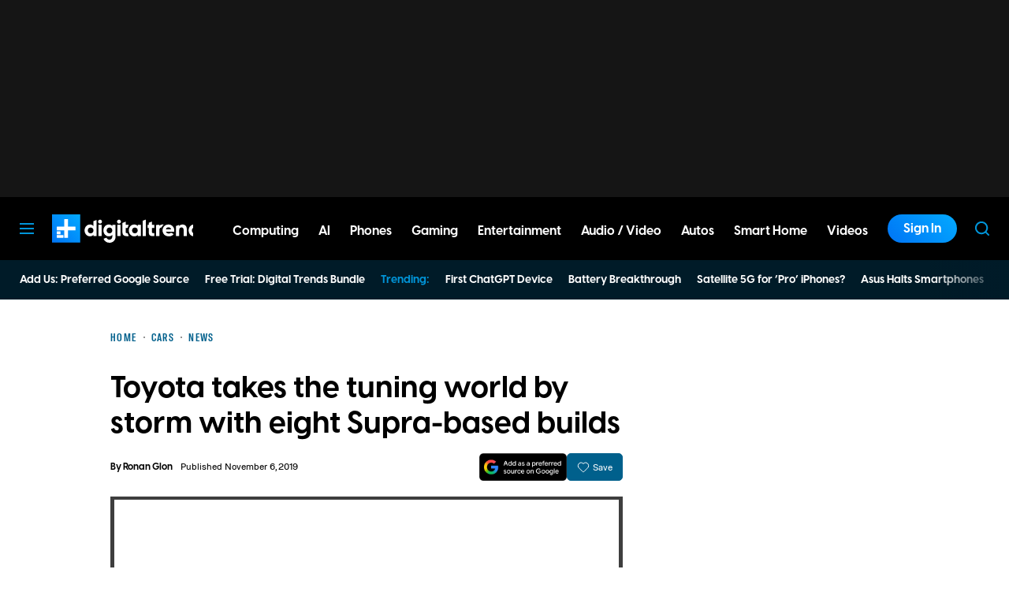

--- FILE ---
content_type: text/javascript
request_url: https://question.searchiq.co/static/js/question_answering.js
body_size: 5203
content:
let sid = document.getElementById('aisiq-question-answering').getAttribute('data-sid') || window.publisherConfig.sid;
const apiBaseURL = document.getElementById('aisiq-question-answering').getAttribute('data-api-base-url') || window.publisherConfig.backendApiBaseUrl;
const scriptBaseURL = new URL(document.getElementById('aisiq-question-answering').src).origin;

async function loadScript(src, attrs = {}) {
    return new Promise((resolve, reject) => {
        const s = document.createElement('script');
        s.src = src;
        s.defer = true;
        Object.entries(attrs).forEach(([key, value]) => s.setAttribute(key, value));
        s.onload = () => { s.dataset.loaded = "true"; resolve(); };
        s.onerror = () => reject(new Error(`Failed to load ${src}`));
        document.head.appendChild(s);
    });
}

function loadStylesheet(href) {
    const link = document.createElement('link');
    link.rel = 'stylesheet';
    link.href = href;
    document.head.appendChild(link);
}

async function loadScriptWithAmdBypass(src, attrs = {}) {
    const originalDefine = window.define;
    try {
        if (originalDefine && originalDefine.amd) originalDefine.amd = false;
        await loadScript(src, attrs);
    } catch (error) {
        console.error(`AMD-Bypass loader failed for ${src}:`, error);
        throw error;
    } finally {
        window.define = originalDefine;
    }
}

(async () => {
    await Promise.all([
        loadScriptWithAmdBypass('https://cdn.jsdelivr.net/npm/marked/marked.min.js'),
        loadScriptWithAmdBypass('https://cdn.jsdelivr.net/npm/liquidjs/dist/liquid.browser.min.js'),
        loadScriptWithAmdBypass('https://cdn.jsdelivr.net/npm/jsonrepair@3.12.0/lib/umd/jsonrepair.min.js'),
        loadScriptWithAmdBypass('https://cdn.jsdelivr.net/npm/morphdom@2.7.5/dist/morphdom-umd.min.js'),
        loadScriptWithAmdBypass('https://cdn.jsdelivr.net/npm/ua-parser-js@2.0.4/dist/ua-parser.pack.min.js')
    ]);

    await (async function () {
        const engine = new window.liquidjs.Liquid();
        const { jsonrepair } = JSONRepair;
        let questions = [];
        let hints = [];
        let template = '';
        let publisherConfig = {
            ask_position: 'bottom',
            ask_ui_style: 'input box',
            mobile_ask_position: 'right',
            mobile_ask_ui_style: 'input box',
            isMobile: new window.UAParser().getDevice().type === 'mobile' || window.matchMedia('(max-width: 768px)').matches,
            ...window.publisherConfig
        };

        if (publisherConfig.isMobile) {
            for (const key of Object.keys(publisherConfig)) {
                if (key.startsWith("mobile_")) {
                    const newKey = key.replace(/^mobile_/, "");
                    publisherConfig[newKey] = publisherConfig[key];
                }
            }
        }
        const domain = publisherConfig.domain || tldjs.getDomain(window.location.href);

        const debugMode = window.location.search.includes('debug=1') || false;

        function decodeHtml(html) {
            const txt = document.createElement('textarea');
            txt.innerHTML = html;
            return txt.value;
        }

        function fetchAnswerResponse(userQuery, onUpdate) {
            return new Promise((resolve, reject) => {
                const responseData = {
                    userQuery: userQuery,
                    markdown: '',
                    articleTitle: '',
                    products: [],
                    references: [],
                    debug: '',
                    finished: false,
                    content_finished: false
                };
                const usedRelatedPostIndices = new Set();
                fetch(`${apiBaseURL}/expand-queries`, {
                    method: 'POST',
                    headers: {
                        'Content-Type': 'application/json',
                        'Accept': 'text/event-stream'
                    },
                    body: JSON.stringify({ query: userQuery })
                })
                    .then(response => response.json())
                    .then(questions => {
                        if (debugMode) console.debug('[DEBUG] Expanded Queries: ', questions);

                        const productsPromise = fetch(`${apiBaseURL}/products?debug=${debugMode}`, {
                            method: 'POST',
                            headers: { 'Content-Type': 'application/json' },
                            body: JSON.stringify({
                                domain,
                                query: userQuery,
                                expandedQueries: questions,
                                sid: sid
                            })
                        })
                            .then(res => res.json())
                            .then(productResponse => {
                                responseData.products = (productResponse.products || []).map(p => {
                                    if (p.productUrl && !p.productUrl.startsWith("https://c.next2.io")) return { ...p, productUrl: `https://c.next2.io?sid=${sid}&mark_url=${encodeURIComponent(p.productUrl)}` };
                                    return p;
                                });
                                onUpdate({ ...responseData });
                                if (debugMode) console.debug('[DEBUG] Extracted Product keywords: ', productResponse.keywords || []);
                                document.dispatchEvent(new CustomEvent("queryProducts", {
                                    detail: {
                                        products: responseData.products
                                    },
                                    bubbles: true
                                }));
                            })
                            .catch(error => console.error('Error fetching /products response:', error));

                        const askPromise = fetch(`${apiBaseURL}/ask?debug=${debugMode}`, {
                            method: 'POST',
                            headers: {
                                'Content-Type': 'application/json',
                                'Accept': 'text/event-stream'
                            },
                            body: JSON.stringify({
                                index: window.publisherConfig.index_name,
                                domain: domain,
                                query: userQuery,
                                expandedQueries: questions,
                                queries: (window.queries || []).slice(0, -1).map(query => ({
                                    userQuery: query.userQuery,
                                    markdown: query.markdown
                                })),
                                stream: true
                            })
                        })
                            .then(response => {
                                if (!response.ok) throw new Error(`HTTP error! status: ${response.status}`);
                                return response.body.getReader();
                            })
                            .then(reader => {
                                const decoder = new TextDecoder();
                                let buffer = '';
                                const processStream = () => {
                                    return reader.read().then(function process({ value, done }) {
                                        if (done) return;

                                        buffer += decoder.decode(value, { stream: true });
                                        const lines = buffer.split('\n');
                                        buffer = lines.pop() || '';

                                        for (const line of lines) {
                                            if (line.trim() === '' || !line.startsWith('data: ')) continue;

                                            let dataObj;
                                            try {
                                                dataObj = JSON.parse(line.slice(6));
                                            } catch (e) {
                                                continue;
                                            }

                                            for (const key of Object.keys(dataObj)) {
                                                switch (key) {
                                                    case 'related_posts':
                                                        responseData.relatedPosts = dataObj.related_posts;
                                                        break;
                                                    case 'content':
                                                        responseData.markdown += dataObj.content;
                                                        if (responseData.markdown.startsWith('```markdown')) {
                                                            responseData.markdown = responseData.markdown.replace(/^```markdown\n?/, '');
                                                        }
                                                        if (responseData.markdown.endsWith('```') && !responseData.markdown.startsWith('```')) {
                                                            responseData.markdown = responseData.markdown.replace(/```$/, '');
                                                        }

                                                        if (responseData.relatedPosts) {
                                                            responseData.markdown = responseData.markdown.replace(/\[([^\]]*?)\]\(ARTICLE-(\d+)\)|ARTICLE-(\d+)/g, (match, text, linkIndex, standaloneIndex) => {
                                                                if (linkIndex) {
                                                                    const idx = parseInt(linkIndex, 10);
                                                                    const post = responseData.relatedPosts[idx];
                                                                    if (post) {
                                                                        usedRelatedPostIndices.add(idx);
                                                                        return `[${text}](${post.url})`;
                                                                    }
                                                                    return match;
                                                                }
                                                                return '';
                                                            });
                                                        }

                                                        onUpdate({ ...responseData });
                                                        break;

                                                    case 'content_done':
                                                        responseData.content_finished = true;
                                                        if (responseData.relatedPosts) {
                                                            responseData.relatedPosts = responseData.relatedPosts.filter((_, index) => !usedRelatedPostIndices.has(index));
                                                        }
                                                        onUpdate({ ...responseData });
                                                        break;

                                                    case 'references':
                                                        responseData.references += dataObj.references;
                                                        break;

                                                    case 'references_done':
                                                        let raw = responseData.references || '{ "references": [] }';
                                                        raw = raw.replace(/^[^{]*|[^}]*$/g, '');
                                                        responseData.references = JSON.parse(jsonrepair(raw)).references.map(reference => ({
                                                            ...reference,
                                                            domain: tldjs.getDomain(reference.url)
                                                        }));

                                                        onUpdate({ ...responseData });
                                                        break;
                                                    case 'debug':
                                                        responseData.debug += dataObj.debug;
                                                        break;
                                                    case 'debug_done':
                                                        let rawLog = responseData.debug || '{}';
                                                        rawLog = rawLog.replace(/^[^{]*|[^}]*$/g, '');
                                                        responseData.debug = JSON.parse(jsonrepair(rawLog))

                                                        console.debug('[DEBUG] Expanded Queries: ', responseData.debug.expandedQueries);
                                                        console.debug('[DEBUG] Candidate Articles: ', responseData.debug.candidateArticles);
                                                        break;

                                                }
                                            }
                                        }
                                        return reader.read().then(process);
                                    });
                                };
                                return processStream();
                            })
                            .catch(error => console.error('Error fetching /ask response:', error));

                        Promise.all([askPromise, productsPromise])
                            .then(() => {
                                responseData.finished = true;
                                onUpdate({ ...responseData });
                                resolve(responseData);
                            })
                            .catch(err => {
                                reject(err);
                            });
                    })
                    .catch(err => {
                        reject(err);
                    });
            });
        }

        async function renderHints(request) {
            if (hints[request.header] && hints[request.header].length > 0) {
                document.querySelector(request.selector).placeholder = hints[request.header][0];
            }
        }

        async function renderBotResponse(request) {
            const timestamp = new Date().toLocaleTimeString([], {
                hour: '2-digit',
                minute: '2-digit',
                hour12: true
            });

            const t = document.createElement('template');
            t.innerHTML = template.trim();
            const articleTemplate = decodeHtml(t.content.querySelector(request.selector).parentNode.innerHTML);

            if (request.restart || !window.queries) {
                window.queries = [];
            }

            window.queries.push({
                id: crypto.randomUUID(),
                userQuery: request.query,
                timestamp: timestamp
            });

            const responseDiv = document.querySelector(request.selector);
            await engine.parseAndRender(articleTemplate, { queries: window.queries, publisherConfig })
                .then(html => morphdom(responseDiv, html, {
                    onBeforeElUpdated(fromEl, toEl) {
                        if (fromEl.classList.contains('aisiq-csa-slot') || fromEl.closest('.aisiq-csa-slot')) {
                            return false;
                        }
                        if (fromEl.classList.contains('broken-logo')) {
                            return false;
                        }
                        return true;
                    }
                }));


            fetchAnswerResponse(request.query, async (currentData) => {
                const article = marked.parse(currentData.markdown)
                    .replace(/\[(\d+(?:,\s*\d+)*)\]/g, (match, citationIds) => {
                        return citationIds
                            .split(',')
                            .map(id => `
                            <span class="aisiq-citation-link aisiq-citation-reference" data-citation-id="${id.trim()}" data>
                                <a href="${currentData.references.find(reference => reference.citeId === id.trim())?.url || ''}" target="_blank">${id.trim()}</a>
                            </span>`)
                            .join('');
                    })
                    .replace(/<\/?ol>/g, tag => tag.replace(/ol/, 'ul'))
                    .replace(/\n?.*References[\s\S]*/, '');

                const parseDiv = document.createElement('div');
                parseDiv.innerHTML = article;
                const title = parseDiv.querySelector('h1');
                if (title) {
                    currentData.articleTitle = title.textContent;
                }
                parseDiv.querySelectorAll('h1').forEach(el => el.remove());

                parseDiv.querySelectorAll('a').forEach(el => {
                    el.setAttribute('target', '_blank');
                    if (tldjs.getDomain(el.href)?.includes('amazon')) {
                        const url = new URL(el.href);
                        url.searchParams.delete('tag');
                        if (sid) {
                            el.href = `https://c.next2.io?sid=${sid}&mark_url=${encodeURIComponent(url.toString())}`;
                        }
                    }
                });

                window.queries[window.queries.length - 1] = { ...window.queries[window.queries.length - 1], ...currentData, article: parseDiv.innerHTML };
                await engine.parseAndRender(articleTemplate, { queries: window.queries, publisherConfig }).then(html => morphdom(responseDiv, html, {
                    onBeforeElUpdated(fromEl, _) {
                        if (fromEl.classList.contains('aisiq-csa-slot') || fromEl.closest('.aisiq-csa-slot')) {
                            return false;
                        }
                        if (fromEl.classList.contains('broken-logo')) {
                            return false;
                        }
                        return true;
                    }
                }));
            });
        }

        async function injectWidget() {
            const questionsFuture = fetch(`${apiBaseURL}/popular-questions?domain=${domain}`)
                .then(response => response.json())
                .then(json => questions = json);

            const hintsFuture = fetch(`${apiBaseURL}/question-hints?page=${encodeURIComponent(window.location.origin + window.location.pathname)}`)
                .then(response => response.json())
                .then(json => hints = json);

            await Promise.all([questionsFuture, hintsFuture]);

            if (publisherConfig.custom_html) {
                template = publisherConfig.custom_html;
            } else {
                await fetch(publisherConfig.templateUrl || `${scriptBaseURL}/static/templates/default.html`)
                    .then(response => response.text())
                    .then(text => template = text);
            }

            if (publisherConfig.custom_css) {
                loadStylesheet(publisherConfig.custom_css);
            } else {
                loadStylesheet(publisherConfig.cssUrl || `${scriptBaseURL}/static/css/aisiq-main.css`);
            }

            await engine.parseAndRender(template, { hints: hints['default'] || [], questions, queries: window.queries, uiType: window.uiType || 'search', publisherConfig }).then(html => {
                const tempDiv = document.createElement('div');
                tempDiv.innerHTML = html;

                const scripts = tempDiv.querySelectorAll('script');

                let target = document.body;
                if (publisherConfig.input_box_position == 'custom') {
                    target = document.querySelector(publisherConfig.custom_position);
                }

                Array.from(tempDiv.children).forEach(child => {
                    if (child.tagName == 'DIV') {
                        target.appendChild(child);
                    }
                    if (child.tagName == 'META') {
                        document.head.appendChild(child);
                    }
                });

                scripts.forEach(script => {
                    const newScript = document.createElement('script');
                    if (script.src) {
                        newScript.src = script.src;
                    } else {
                        newScript.textContent = script.textContent;
                    }
                    if (script.type) newScript.type = script.type;
                    document.body.appendChild(newScript);
                });

                if ((window.uiType || 'search') === 'share') {
                    document.documentElement.classList.add('aisiq-is-shared-page');
                }
            });
        }

        // --- Initialization ---
        if (document.readyState === 'loading') {
            document.addEventListener('DOMContentLoaded', injectWidget);
        } else {
            injectWidget();
        }

        document.addEventListener('sendUserQuery', function (event) {
            if (event.detail.query.trim() === '') {
                return;
            }
            renderBotResponse(event.detail);
        });

        document.addEventListener('updateHints', function (event) {
            renderHints(event.detail);
        });

        document.addEventListener('copyToClipboard', function (event) {
            const queryId = event.detail.queryId;
            const query = window.queries.find(query => query.id === queryId);
            if (query) {
                const articleTitle = query.articleTitle ? `# ${query.articleTitle.trim()}\n\n` : '';
                const referencesSection = query.references.length > 0 ? `\n\n## References\n\n${query.references.filter(ref => ref.title?.trim() !== '').map(ref => `[${ref.title}](${ref.url})`).join('\n')}` : '';
                const finalMarkdown = query.markdown.trim().startsWith('# ') ? `${query.markdown}${referencesSection}` : `${articleTitle}${query.markdown}${referencesSection}`.trim();
                navigator.clipboard.writeText(finalMarkdown);
                document.querySelector(event.detail.tooltipSelector).setAttribute('data-tooltip', 'Copied');
            }
        });

        document.addEventListener('rewriteQuery', function (event) {
            const queryId = event.detail.queryId;
            const query = window.queries.find(query => query.id === queryId);
            const index = window.queries.findIndex(query => query.id === queryId);
            if (index !== -1) {
                window.queries.splice(index);
            }
            renderBotResponse({ query: query.userQuery, selector: event.detail.selector });
        });

        document.addEventListener('clearChat', async function (event) {
            const queryId = event.detail.queryId;
            const index = window.queries.findIndex(query => query.id === queryId);
            if (index !== -1) {
                window.queries.splice(index);
            }
            const t = document.createElement('template');
            t.innerHTML = template.trim();
            const articleTemplate = decodeHtml(t.content.querySelector(event.detail.selector).innerHTML);
            await engine.parseAndRender(articleTemplate, { queries: window.queries, publisherConfig }).then(html => document.querySelector(event.detail.selector).innerHTML = html);
        });

        document.addEventListener('generateShareLink', async function (event) {
            const html = event.detail.html;
            await fetch(`${apiBaseURL}/share-article`, {
                method: 'POST',
                headers: {
                    'Content-Type': 'text/html; charset=UTF-8'
                },
                body: `
                <html>
                    <head>
                        <meta charset="UTF-8">
                        <script src="${scriptBaseURL}/static/js/question_answering_container.js" data-domain="${domain}" defer></script>
                    </head>
                    <body>
                        <script>
                            window.addEventListener('DOMContentLoaded', () => {
                                window.uiType = "share";
                                window.queries = ${JSON.stringify(window.queries)};
                            });
                        </script>
                    </body>
                </html>`
            })
                .then(response => response.text())
                .then(text => {
                    const linkSelector = event.detail.linkSelector;
                    const linkElement = document.querySelector(linkSelector);
                    linkElement.value = `${scriptBaseURL}/${text}`;
                })
                .catch(error => {
                    console.error('Error generating share link:', error);
                });
        });
    })();
})();